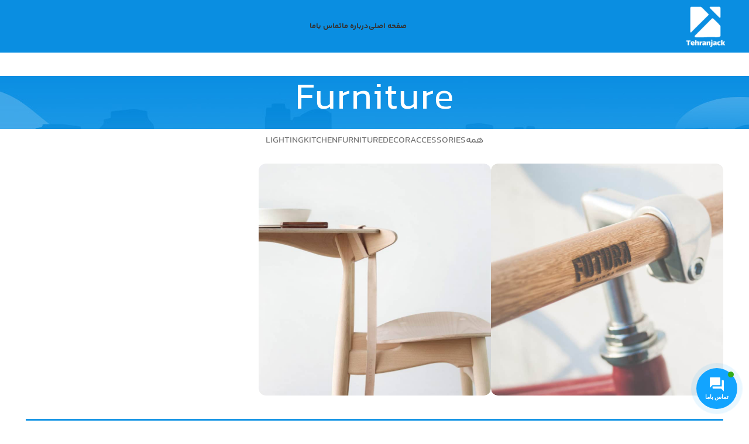

--- FILE ---
content_type: text/css
request_url: https://tehranjack.com/wp-content/uploads/elementor/css/post-15785.css?ver=1713878872
body_size: 156
content:
.elementor-15785 .elementor-element.elementor-element-663daeb{--display:flex;--flex-direction:row;--container-widget-width:initial;--container-widget-height:100%;--container-widget-flex-grow:1;--container-widget-align-self:stretch;--justify-content:center;--background-transition:0.3s;--position:fixed;bottom:0px;--z-index:999;}.elementor-15785 .elementor-element.elementor-element-663daeb:not(.elementor-motion-effects-element-type-background), .elementor-15785 .elementor-element.elementor-element-663daeb > .elementor-motion-effects-container > .elementor-motion-effects-layer{background-color:transparent;background-image:linear-gradient(180deg, #FFA300 0%, #FFD200 100%);}.elementor-15785 .elementor-element.elementor-element-663daeb, .elementor-15785 .elementor-element.elementor-element-663daeb::before{--border-transition:0.3s;}body:not(.rtl) .elementor-15785 .elementor-element.elementor-element-663daeb{left:0px;}body.rtl .elementor-15785 .elementor-element.elementor-element-663daeb{right:0px;}.elementor-15785 .elementor-element.elementor-element-d09c794{text-align:center;}.elementor-15785 .elementor-element.elementor-element-d09c794 .elementor-heading-title{color:#000000;font-family:"yekan bakh", Sans-serif;font-size:24px;font-weight:800;}.elementor-15785 .elementor-element.elementor-element-d09c794 > .elementor-widget-container{padding:20px 20px 20px 20px;}@media(max-width:768px){.elementor-15785 .elementor-element.elementor-element-d09c794 .elementor-heading-title{font-size:17px;}.elementor-15785 .elementor-element.elementor-element-d09c794 > .elementor-widget-container{padding:30px 20px 30px 20px;}}

--- FILE ---
content_type: text/css
request_url: https://tehranjack.com/wp-content/uploads/2024/05/xts-theme_settings_default-1714912618.css?ver=7.5.0
body_size: 665
content:
@font-face {
	font-weight: normal;
	font-style: normal;
	font-family: "woodmart-font";
	src: url("//tehranjack.com/wp-content/themes/woodmart/fonts/woodmart-font-3-400.woff2?v=7.5.0") format("woff2");
}

:root {
	--wd-text-font: "yekan bakh", Arial, Helvetica, sans-serif;
	--wd-text-font-weight: 400;
	--wd-text-color: #777777;
	--wd-text-font-size: 14px;
	--wd-title-font: "yekan bakh", Arial, Helvetica, sans-serif;
	--wd-title-font-weight: 500;
	--wd-title-color: #242424;
	--wd-entities-title-font: "yekan bakh", Arial, Helvetica, sans-serif;
	--wd-entities-title-font-weight: 500;
	--wd-entities-title-color: #333333;
	--wd-entities-title-color-hover: rgb(51 51 51 / 65%);
	--wd-alternative-font: "yekan bakh", Arial, Helvetica, sans-serif;
	--wd-widget-title-font: "yekan bakh", Arial, Helvetica, sans-serif;
	--wd-widget-title-font-weight: 600;
	--wd-widget-title-transform: uppercase;
	--wd-widget-title-color: #333;
	--wd-widget-title-font-size: 16px;
	--wd-header-el-font: "yekan bakh", Arial, Helvetica, sans-serif;
	--wd-header-el-font-weight: 700;
	--wd-header-el-transform: uppercase;
	--wd-header-el-font-size: 13px;
	--wd-primary-color: rgb(15,145,227);
	--wd-alternative-color: #fbbc34;
	--wd-link-color: #333333;
	--wd-link-color-hover: #242424;
	--btn-default-bgcolor: #f7f7f7;
	--btn-default-bgcolor-hover: #efefef;
	--btn-accented-bgcolor: rgb(15,145,227);
	--btn-accented-bgcolor-hover: rgb(14,132,207);
	--wd-form-brd-width: 2px;
	--notices-success-bg: #459647;
	--notices-success-color: #fff;
	--notices-warning-bg: #E0B252;
	--notices-warning-color: #fff;
}
.woodmart-woocommerce-layered-nav .wd-scroll-content {
	max-height: 223px;
}
.wd-popup.wd-age-verify {
	--wd-popup-width: 500px;
}
.wd-popup.wd-promo-popup {
	background-color: rgb(255, 255, 255);
	background-image: url(https://tehranjack.com/wp-content/uploads/2021/09/corporate-popup.jpg);
	background-repeat: no-repeat;
	background-size: cover;
	background-position: center center;
	--wd-popup-width: 800px;
}
.page-title-default {
	background-color: rgb(23, 150, 229);
	background-image: url(https://tehranjack.com/wp-content/uploads/2021/09/corporate-page-title.jpg);
}
.footer-container {
	background-color: rgb(23, 150, 229);
	background-image: none;
}
.wd-popup.popup-quick-view {
	--wd-popup-width: 920px;
}
:root{
--wd-container-w: 1222px;
--wd-form-brd-radius: 5px;
--btn-default-color: #333;
--btn-default-color-hover: #333;
--btn-accented-color: #fff;
--btn-accented-color-hover: #fff;
--btn-default-brd-radius: 5px;
--btn-default-box-shadow: none;
--btn-default-box-shadow-hover: none;
--btn-accented-brd-radius: 5px;
--btn-accented-box-shadow: none;
--btn-accented-box-shadow-hover: none;
--wd-brd-radius: 12px;
}

@media (min-width: 1239px) {
.platform-Windows .wd-section-stretch > .elementor-container {
margin-left: auto;
margin-right: auto;
}
}

@media (min-width: 1222px) {
html:not(.platform-Windows) .wd-section-stretch > .elementor-container {
margin-left: auto;
margin-right: auto;
}
}


@font-face {
	font-family: "yekan bakh";
	src: url("//tehranjack.com/wp-content/uploads/2024/04/YekanBakhFaNum-Light.woff2") format("woff2");
	font-weight: 100;
	font-style: normal;
}

@font-face {
	font-family: "yekan bakh";
	src: url("//tehranjack.com/wp-content/uploads/2024/04/YekanBakhFaNum-Thin.woff2") format("woff2");
	font-weight: 200;
	font-style: normal;
}

@font-face {
	font-family: "yekan bakh";
	src: url("//tehranjack.com/wp-content/uploads/2024/04/YekanBakhFaNum-Regular.woff2") format("woff2");
	font-weight: 400;
	font-style: normal;
}

@font-face {
	font-family: "yekan bakh";
	src: url("//tehranjack.com/wp-content/uploads/2024/04/YekanBakhFaNum-SemiBold.woff2") format("woff2");
	font-weight: 600;
	font-style: normal;
}

@font-face {
	font-family: "yekan bakh";
	src: url("//tehranjack.com/wp-content/uploads/2024/04/YekanBakhFaNum-Bold.woff2") format("woff2");
	font-weight: 700;
	font-style: normal;
}

@font-face {
	font-family: "yekan bakh";
	src: url("//tehranjack.com/wp-content/uploads/2024/04/YekanBakhFaNum-Black.woff2") format("woff2");
	font-weight: 800;
	font-style: normal;
}

@font-face {
	font-family: "yekan bakh";
	src: url("//tehranjack.com/wp-content/uploads/2024/04/YekanBakhFaNum-ExtraBlack.woff2") format("woff2");
	font-weight: 900;
	font-style: normal;
}



--- FILE ---
content_type: text/css
request_url: https://tehranjack.com/wp-content/uploads/elementor/css/post-15674.css?ver=1714910036
body_size: 151
content:
.elementor-15674 .elementor-element.elementor-element-e3a264e{--display:flex;--min-height:0px;--flex-direction:column;--container-widget-width:100%;--container-widget-height:initial;--container-widget-flex-grow:0;--container-widget-align-self:initial;--justify-content:space-around;--gap:0px 0px;--background-transition:0.3s;--padding-top:20px;--padding-bottom:20px;--padding-left:0px;--padding-right:0px;}.elementor-15674 .elementor-element.elementor-element-e3a264e:not(.elementor-motion-effects-element-type-background), .elementor-15674 .elementor-element.elementor-element-e3a264e > .elementor-motion-effects-container > .elementor-motion-effects-layer{background-color:#1796E5;}.elementor-15674 .elementor-element.elementor-element-e3a264e, .elementor-15674 .elementor-element.elementor-element-e3a264e::before{--border-transition:0.3s;}.elementor-15674 .elementor-element.elementor-element-02dd361 img{width:120px;}.elementor-15674 .elementor-element.elementor-element-02dd361 > .elementor-widget-container{margin:10px 0px 010px 0px;}.elementor-15674 .elementor-element.elementor-element-ca11f6e .elementor-nav-menu .elementor-item{font-size:13px;font-weight:600;}.elementor-15674 .elementor-element.elementor-element-ca11f6e .elementor-nav-menu--main .elementor-item{color:#FFFFFF;fill:#FFFFFF;}.elementor-15674 .elementor-element.elementor-element-ca11f6e .elementor-nav-menu--main:not(.e--pointer-framed) .elementor-item:before,
					.elementor-15674 .elementor-element.elementor-element-ca11f6e .elementor-nav-menu--main:not(.e--pointer-framed) .elementor-item:after{background-color:#FFFFFF;}.elementor-15674 .elementor-element.elementor-element-ca11f6e .e--pointer-framed .elementor-item:before,
					.elementor-15674 .elementor-element.elementor-element-ca11f6e .e--pointer-framed .elementor-item:after{border-color:#FFFFFF;}